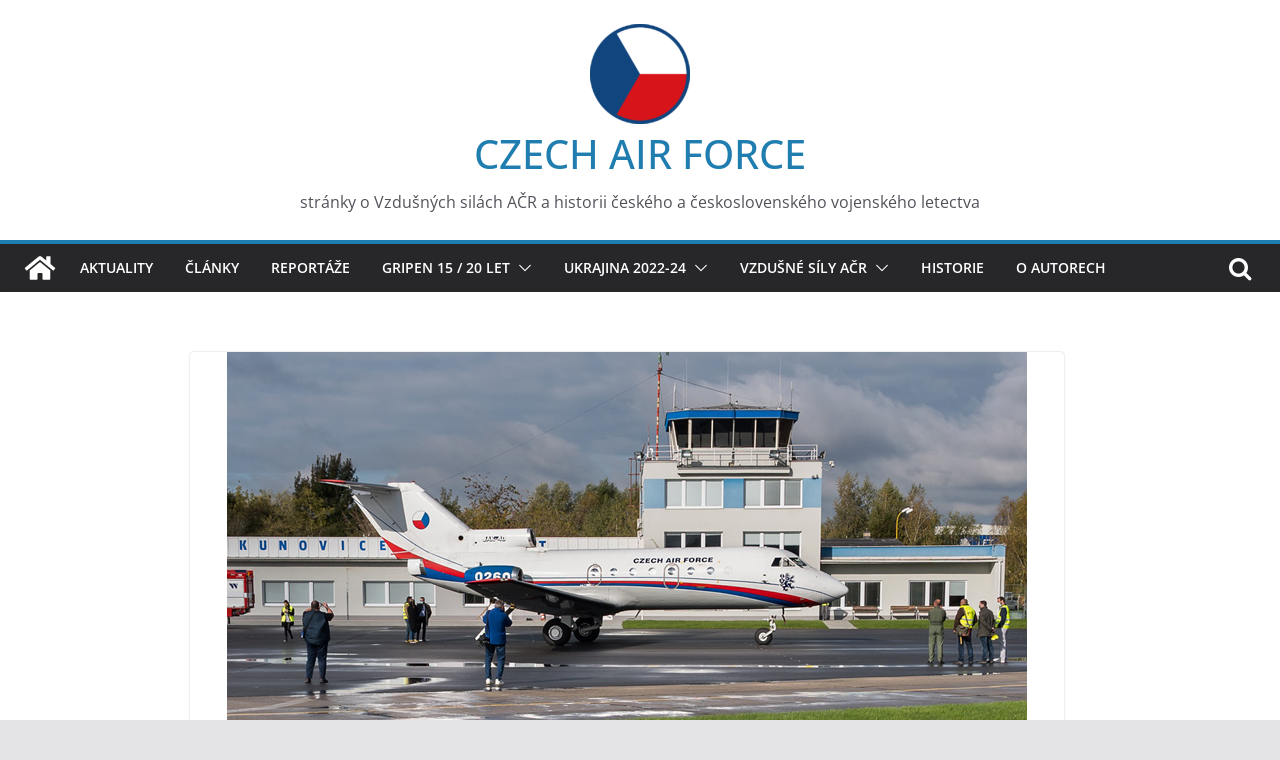

--- FILE ---
content_type: text/html; charset=UTF-8
request_url: https://czechairforce.com/news/letecke-muzeum-v-kunovicich-ziskalo-do-expozice-vladni-jak-40/
body_size: 15443
content:
		<!doctype html>
		<html lang="cs">
		
<head>

			<meta charset="UTF-8"/>
		<meta name="viewport" content="width=device-width, initial-scale=1">
		<link rel="profile" href="http://gmpg.org/xfn/11"/>
		
	<title>Letecké muzeum v Kunovicích získalo do expozice vládní Jak-40 &#8211; CZECH AIR FORCE</title>
<meta name='robots' content='max-image-preview:large' />
<link rel="alternate" title="oEmbed (JSON)" type="application/json+oembed" href="https://czechairforce.com/wp-json/oembed/1.0/embed?url=https%3A%2F%2Fczechairforce.com%2Fnews%2Fletecke-muzeum-v-kunovicich-ziskalo-do-expozice-vladni-jak-40%2F" />
<link rel="alternate" title="oEmbed (XML)" type="text/xml+oembed" href="https://czechairforce.com/wp-json/oembed/1.0/embed?url=https%3A%2F%2Fczechairforce.com%2Fnews%2Fletecke-muzeum-v-kunovicich-ziskalo-do-expozice-vladni-jak-40%2F&#038;format=xml" />
		<!-- This site uses the Google Analytics by MonsterInsights plugin v9.11.1 - Using Analytics tracking - https://www.monsterinsights.com/ -->
							<script src="//www.googletagmanager.com/gtag/js?id=G-Z3K8N5GVXG"  data-cfasync="false" data-wpfc-render="false" type="text/javascript" async></script>
			<script data-cfasync="false" data-wpfc-render="false" type="text/javascript">
				var mi_version = '9.11.1';
				var mi_track_user = true;
				var mi_no_track_reason = '';
								var MonsterInsightsDefaultLocations = {"page_location":"https:\/\/czechairforce.com\/news\/letecke-muzeum-v-kunovicich-ziskalo-do-expozice-vladni-jak-40\/"};
								if ( typeof MonsterInsightsPrivacyGuardFilter === 'function' ) {
					var MonsterInsightsLocations = (typeof MonsterInsightsExcludeQuery === 'object') ? MonsterInsightsPrivacyGuardFilter( MonsterInsightsExcludeQuery ) : MonsterInsightsPrivacyGuardFilter( MonsterInsightsDefaultLocations );
				} else {
					var MonsterInsightsLocations = (typeof MonsterInsightsExcludeQuery === 'object') ? MonsterInsightsExcludeQuery : MonsterInsightsDefaultLocations;
				}

								var disableStrs = [
										'ga-disable-G-Z3K8N5GVXG',
									];

				/* Function to detect opted out users */
				function __gtagTrackerIsOptedOut() {
					for (var index = 0; index < disableStrs.length; index++) {
						if (document.cookie.indexOf(disableStrs[index] + '=true') > -1) {
							return true;
						}
					}

					return false;
				}

				/* Disable tracking if the opt-out cookie exists. */
				if (__gtagTrackerIsOptedOut()) {
					for (var index = 0; index < disableStrs.length; index++) {
						window[disableStrs[index]] = true;
					}
				}

				/* Opt-out function */
				function __gtagTrackerOptout() {
					for (var index = 0; index < disableStrs.length; index++) {
						document.cookie = disableStrs[index] + '=true; expires=Thu, 31 Dec 2099 23:59:59 UTC; path=/';
						window[disableStrs[index]] = true;
					}
				}

				if ('undefined' === typeof gaOptout) {
					function gaOptout() {
						__gtagTrackerOptout();
					}
				}
								window.dataLayer = window.dataLayer || [];

				window.MonsterInsightsDualTracker = {
					helpers: {},
					trackers: {},
				};
				if (mi_track_user) {
					function __gtagDataLayer() {
						dataLayer.push(arguments);
					}

					function __gtagTracker(type, name, parameters) {
						if (!parameters) {
							parameters = {};
						}

						if (parameters.send_to) {
							__gtagDataLayer.apply(null, arguments);
							return;
						}

						if (type === 'event') {
														parameters.send_to = monsterinsights_frontend.v4_id;
							var hookName = name;
							if (typeof parameters['event_category'] !== 'undefined') {
								hookName = parameters['event_category'] + ':' + name;
							}

							if (typeof MonsterInsightsDualTracker.trackers[hookName] !== 'undefined') {
								MonsterInsightsDualTracker.trackers[hookName](parameters);
							} else {
								__gtagDataLayer('event', name, parameters);
							}
							
						} else {
							__gtagDataLayer.apply(null, arguments);
						}
					}

					__gtagTracker('js', new Date());
					__gtagTracker('set', {
						'developer_id.dZGIzZG': true,
											});
					if ( MonsterInsightsLocations.page_location ) {
						__gtagTracker('set', MonsterInsightsLocations);
					}
										__gtagTracker('config', 'G-Z3K8N5GVXG', {"forceSSL":"true","link_attribution":"true"} );
										window.gtag = __gtagTracker;										(function () {
						/* https://developers.google.com/analytics/devguides/collection/analyticsjs/ */
						/* ga and __gaTracker compatibility shim. */
						var noopfn = function () {
							return null;
						};
						var newtracker = function () {
							return new Tracker();
						};
						var Tracker = function () {
							return null;
						};
						var p = Tracker.prototype;
						p.get = noopfn;
						p.set = noopfn;
						p.send = function () {
							var args = Array.prototype.slice.call(arguments);
							args.unshift('send');
							__gaTracker.apply(null, args);
						};
						var __gaTracker = function () {
							var len = arguments.length;
							if (len === 0) {
								return;
							}
							var f = arguments[len - 1];
							if (typeof f !== 'object' || f === null || typeof f.hitCallback !== 'function') {
								if ('send' === arguments[0]) {
									var hitConverted, hitObject = false, action;
									if ('event' === arguments[1]) {
										if ('undefined' !== typeof arguments[3]) {
											hitObject = {
												'eventAction': arguments[3],
												'eventCategory': arguments[2],
												'eventLabel': arguments[4],
												'value': arguments[5] ? arguments[5] : 1,
											}
										}
									}
									if ('pageview' === arguments[1]) {
										if ('undefined' !== typeof arguments[2]) {
											hitObject = {
												'eventAction': 'page_view',
												'page_path': arguments[2],
											}
										}
									}
									if (typeof arguments[2] === 'object') {
										hitObject = arguments[2];
									}
									if (typeof arguments[5] === 'object') {
										Object.assign(hitObject, arguments[5]);
									}
									if ('undefined' !== typeof arguments[1].hitType) {
										hitObject = arguments[1];
										if ('pageview' === hitObject.hitType) {
											hitObject.eventAction = 'page_view';
										}
									}
									if (hitObject) {
										action = 'timing' === arguments[1].hitType ? 'timing_complete' : hitObject.eventAction;
										hitConverted = mapArgs(hitObject);
										__gtagTracker('event', action, hitConverted);
									}
								}
								return;
							}

							function mapArgs(args) {
								var arg, hit = {};
								var gaMap = {
									'eventCategory': 'event_category',
									'eventAction': 'event_action',
									'eventLabel': 'event_label',
									'eventValue': 'event_value',
									'nonInteraction': 'non_interaction',
									'timingCategory': 'event_category',
									'timingVar': 'name',
									'timingValue': 'value',
									'timingLabel': 'event_label',
									'page': 'page_path',
									'location': 'page_location',
									'title': 'page_title',
									'referrer' : 'page_referrer',
								};
								for (arg in args) {
																		if (!(!args.hasOwnProperty(arg) || !gaMap.hasOwnProperty(arg))) {
										hit[gaMap[arg]] = args[arg];
									} else {
										hit[arg] = args[arg];
									}
								}
								return hit;
							}

							try {
								f.hitCallback();
							} catch (ex) {
							}
						};
						__gaTracker.create = newtracker;
						__gaTracker.getByName = newtracker;
						__gaTracker.getAll = function () {
							return [];
						};
						__gaTracker.remove = noopfn;
						__gaTracker.loaded = true;
						window['__gaTracker'] = __gaTracker;
					})();
									} else {
										console.log("");
					(function () {
						function __gtagTracker() {
							return null;
						}

						window['__gtagTracker'] = __gtagTracker;
						window['gtag'] = __gtagTracker;
					})();
									}
			</script>
							<!-- / Google Analytics by MonsterInsights -->
		<style id='wp-img-auto-sizes-contain-inline-css' type='text/css'>
img:is([sizes=auto i],[sizes^="auto," i]){contain-intrinsic-size:3000px 1500px}
/*# sourceURL=wp-img-auto-sizes-contain-inline-css */
</style>
<style id='wp-block-library-inline-css' type='text/css'>
:root{--wp-block-synced-color:#7a00df;--wp-block-synced-color--rgb:122,0,223;--wp-bound-block-color:var(--wp-block-synced-color);--wp-editor-canvas-background:#ddd;--wp-admin-theme-color:#007cba;--wp-admin-theme-color--rgb:0,124,186;--wp-admin-theme-color-darker-10:#006ba1;--wp-admin-theme-color-darker-10--rgb:0,107,160.5;--wp-admin-theme-color-darker-20:#005a87;--wp-admin-theme-color-darker-20--rgb:0,90,135;--wp-admin-border-width-focus:2px}@media (min-resolution:192dpi){:root{--wp-admin-border-width-focus:1.5px}}.wp-element-button{cursor:pointer}:root .has-very-light-gray-background-color{background-color:#eee}:root .has-very-dark-gray-background-color{background-color:#313131}:root .has-very-light-gray-color{color:#eee}:root .has-very-dark-gray-color{color:#313131}:root .has-vivid-green-cyan-to-vivid-cyan-blue-gradient-background{background:linear-gradient(135deg,#00d084,#0693e3)}:root .has-purple-crush-gradient-background{background:linear-gradient(135deg,#34e2e4,#4721fb 50%,#ab1dfe)}:root .has-hazy-dawn-gradient-background{background:linear-gradient(135deg,#faaca8,#dad0ec)}:root .has-subdued-olive-gradient-background{background:linear-gradient(135deg,#fafae1,#67a671)}:root .has-atomic-cream-gradient-background{background:linear-gradient(135deg,#fdd79a,#004a59)}:root .has-nightshade-gradient-background{background:linear-gradient(135deg,#330968,#31cdcf)}:root .has-midnight-gradient-background{background:linear-gradient(135deg,#020381,#2874fc)}:root{--wp--preset--font-size--normal:16px;--wp--preset--font-size--huge:42px}.has-regular-font-size{font-size:1em}.has-larger-font-size{font-size:2.625em}.has-normal-font-size{font-size:var(--wp--preset--font-size--normal)}.has-huge-font-size{font-size:var(--wp--preset--font-size--huge)}.has-text-align-center{text-align:center}.has-text-align-left{text-align:left}.has-text-align-right{text-align:right}.has-fit-text{white-space:nowrap!important}#end-resizable-editor-section{display:none}.aligncenter{clear:both}.items-justified-left{justify-content:flex-start}.items-justified-center{justify-content:center}.items-justified-right{justify-content:flex-end}.items-justified-space-between{justify-content:space-between}.screen-reader-text{border:0;clip-path:inset(50%);height:1px;margin:-1px;overflow:hidden;padding:0;position:absolute;width:1px;word-wrap:normal!important}.screen-reader-text:focus{background-color:#ddd;clip-path:none;color:#444;display:block;font-size:1em;height:auto;left:5px;line-height:normal;padding:15px 23px 14px;text-decoration:none;top:5px;width:auto;z-index:100000}html :where(.has-border-color){border-style:solid}html :where([style*=border-top-color]){border-top-style:solid}html :where([style*=border-right-color]){border-right-style:solid}html :where([style*=border-bottom-color]){border-bottom-style:solid}html :where([style*=border-left-color]){border-left-style:solid}html :where([style*=border-width]){border-style:solid}html :where([style*=border-top-width]){border-top-style:solid}html :where([style*=border-right-width]){border-right-style:solid}html :where([style*=border-bottom-width]){border-bottom-style:solid}html :where([style*=border-left-width]){border-left-style:solid}html :where(img[class*=wp-image-]){height:auto;max-width:100%}:where(figure){margin:0 0 1em}html :where(.is-position-sticky){--wp-admin--admin-bar--position-offset:var(--wp-admin--admin-bar--height,0px)}@media screen and (max-width:600px){html :where(.is-position-sticky){--wp-admin--admin-bar--position-offset:0px}}

/*# sourceURL=wp-block-library-inline-css */
</style><style id='global-styles-inline-css' type='text/css'>
:root{--wp--preset--aspect-ratio--square: 1;--wp--preset--aspect-ratio--4-3: 4/3;--wp--preset--aspect-ratio--3-4: 3/4;--wp--preset--aspect-ratio--3-2: 3/2;--wp--preset--aspect-ratio--2-3: 2/3;--wp--preset--aspect-ratio--16-9: 16/9;--wp--preset--aspect-ratio--9-16: 9/16;--wp--preset--color--black: #000000;--wp--preset--color--cyan-bluish-gray: #abb8c3;--wp--preset--color--white: #ffffff;--wp--preset--color--pale-pink: #f78da7;--wp--preset--color--vivid-red: #cf2e2e;--wp--preset--color--luminous-vivid-orange: #ff6900;--wp--preset--color--luminous-vivid-amber: #fcb900;--wp--preset--color--light-green-cyan: #7bdcb5;--wp--preset--color--vivid-green-cyan: #00d084;--wp--preset--color--pale-cyan-blue: #8ed1fc;--wp--preset--color--vivid-cyan-blue: #0693e3;--wp--preset--color--vivid-purple: #9b51e0;--wp--preset--gradient--vivid-cyan-blue-to-vivid-purple: linear-gradient(135deg,rgb(6,147,227) 0%,rgb(155,81,224) 100%);--wp--preset--gradient--light-green-cyan-to-vivid-green-cyan: linear-gradient(135deg,rgb(122,220,180) 0%,rgb(0,208,130) 100%);--wp--preset--gradient--luminous-vivid-amber-to-luminous-vivid-orange: linear-gradient(135deg,rgb(252,185,0) 0%,rgb(255,105,0) 100%);--wp--preset--gradient--luminous-vivid-orange-to-vivid-red: linear-gradient(135deg,rgb(255,105,0) 0%,rgb(207,46,46) 100%);--wp--preset--gradient--very-light-gray-to-cyan-bluish-gray: linear-gradient(135deg,rgb(238,238,238) 0%,rgb(169,184,195) 100%);--wp--preset--gradient--cool-to-warm-spectrum: linear-gradient(135deg,rgb(74,234,220) 0%,rgb(151,120,209) 20%,rgb(207,42,186) 40%,rgb(238,44,130) 60%,rgb(251,105,98) 80%,rgb(254,248,76) 100%);--wp--preset--gradient--blush-light-purple: linear-gradient(135deg,rgb(255,206,236) 0%,rgb(152,150,240) 100%);--wp--preset--gradient--blush-bordeaux: linear-gradient(135deg,rgb(254,205,165) 0%,rgb(254,45,45) 50%,rgb(107,0,62) 100%);--wp--preset--gradient--luminous-dusk: linear-gradient(135deg,rgb(255,203,112) 0%,rgb(199,81,192) 50%,rgb(65,88,208) 100%);--wp--preset--gradient--pale-ocean: linear-gradient(135deg,rgb(255,245,203) 0%,rgb(182,227,212) 50%,rgb(51,167,181) 100%);--wp--preset--gradient--electric-grass: linear-gradient(135deg,rgb(202,248,128) 0%,rgb(113,206,126) 100%);--wp--preset--gradient--midnight: linear-gradient(135deg,rgb(2,3,129) 0%,rgb(40,116,252) 100%);--wp--preset--font-size--small: 13px;--wp--preset--font-size--medium: 20px;--wp--preset--font-size--large: 36px;--wp--preset--font-size--x-large: 42px;--wp--preset--spacing--20: 0.44rem;--wp--preset--spacing--30: 0.67rem;--wp--preset--spacing--40: 1rem;--wp--preset--spacing--50: 1.5rem;--wp--preset--spacing--60: 2.25rem;--wp--preset--spacing--70: 3.38rem;--wp--preset--spacing--80: 5.06rem;--wp--preset--shadow--natural: 6px 6px 9px rgba(0, 0, 0, 0.2);--wp--preset--shadow--deep: 12px 12px 50px rgba(0, 0, 0, 0.4);--wp--preset--shadow--sharp: 6px 6px 0px rgba(0, 0, 0, 0.2);--wp--preset--shadow--outlined: 6px 6px 0px -3px rgb(255, 255, 255), 6px 6px rgb(0, 0, 0);--wp--preset--shadow--crisp: 6px 6px 0px rgb(0, 0, 0);}:where(body) { margin: 0; }.wp-site-blocks > .alignleft { float: left; margin-right: 2em; }.wp-site-blocks > .alignright { float: right; margin-left: 2em; }.wp-site-blocks > .aligncenter { justify-content: center; margin-left: auto; margin-right: auto; }:where(.wp-site-blocks) > * { margin-block-start: 24px; margin-block-end: 0; }:where(.wp-site-blocks) > :first-child { margin-block-start: 0; }:where(.wp-site-blocks) > :last-child { margin-block-end: 0; }:root { --wp--style--block-gap: 24px; }:root :where(.is-layout-flow) > :first-child{margin-block-start: 0;}:root :where(.is-layout-flow) > :last-child{margin-block-end: 0;}:root :where(.is-layout-flow) > *{margin-block-start: 24px;margin-block-end: 0;}:root :where(.is-layout-constrained) > :first-child{margin-block-start: 0;}:root :where(.is-layout-constrained) > :last-child{margin-block-end: 0;}:root :where(.is-layout-constrained) > *{margin-block-start: 24px;margin-block-end: 0;}:root :where(.is-layout-flex){gap: 24px;}:root :where(.is-layout-grid){gap: 24px;}.is-layout-flow > .alignleft{float: left;margin-inline-start: 0;margin-inline-end: 2em;}.is-layout-flow > .alignright{float: right;margin-inline-start: 2em;margin-inline-end: 0;}.is-layout-flow > .aligncenter{margin-left: auto !important;margin-right: auto !important;}.is-layout-constrained > .alignleft{float: left;margin-inline-start: 0;margin-inline-end: 2em;}.is-layout-constrained > .alignright{float: right;margin-inline-start: 2em;margin-inline-end: 0;}.is-layout-constrained > .aligncenter{margin-left: auto !important;margin-right: auto !important;}.is-layout-constrained > :where(:not(.alignleft):not(.alignright):not(.alignfull)){margin-left: auto !important;margin-right: auto !important;}body .is-layout-flex{display: flex;}.is-layout-flex{flex-wrap: wrap;align-items: center;}.is-layout-flex > :is(*, div){margin: 0;}body .is-layout-grid{display: grid;}.is-layout-grid > :is(*, div){margin: 0;}body{padding-top: 0px;padding-right: 0px;padding-bottom: 0px;padding-left: 0px;}a:where(:not(.wp-element-button)){text-decoration: underline;}:root :where(.wp-element-button, .wp-block-button__link){background-color: #32373c;border-width: 0;color: #fff;font-family: inherit;font-size: inherit;font-style: inherit;font-weight: inherit;letter-spacing: inherit;line-height: inherit;padding-top: calc(0.667em + 2px);padding-right: calc(1.333em + 2px);padding-bottom: calc(0.667em + 2px);padding-left: calc(1.333em + 2px);text-decoration: none;text-transform: inherit;}.has-black-color{color: var(--wp--preset--color--black) !important;}.has-cyan-bluish-gray-color{color: var(--wp--preset--color--cyan-bluish-gray) !important;}.has-white-color{color: var(--wp--preset--color--white) !important;}.has-pale-pink-color{color: var(--wp--preset--color--pale-pink) !important;}.has-vivid-red-color{color: var(--wp--preset--color--vivid-red) !important;}.has-luminous-vivid-orange-color{color: var(--wp--preset--color--luminous-vivid-orange) !important;}.has-luminous-vivid-amber-color{color: var(--wp--preset--color--luminous-vivid-amber) !important;}.has-light-green-cyan-color{color: var(--wp--preset--color--light-green-cyan) !important;}.has-vivid-green-cyan-color{color: var(--wp--preset--color--vivid-green-cyan) !important;}.has-pale-cyan-blue-color{color: var(--wp--preset--color--pale-cyan-blue) !important;}.has-vivid-cyan-blue-color{color: var(--wp--preset--color--vivid-cyan-blue) !important;}.has-vivid-purple-color{color: var(--wp--preset--color--vivid-purple) !important;}.has-black-background-color{background-color: var(--wp--preset--color--black) !important;}.has-cyan-bluish-gray-background-color{background-color: var(--wp--preset--color--cyan-bluish-gray) !important;}.has-white-background-color{background-color: var(--wp--preset--color--white) !important;}.has-pale-pink-background-color{background-color: var(--wp--preset--color--pale-pink) !important;}.has-vivid-red-background-color{background-color: var(--wp--preset--color--vivid-red) !important;}.has-luminous-vivid-orange-background-color{background-color: var(--wp--preset--color--luminous-vivid-orange) !important;}.has-luminous-vivid-amber-background-color{background-color: var(--wp--preset--color--luminous-vivid-amber) !important;}.has-light-green-cyan-background-color{background-color: var(--wp--preset--color--light-green-cyan) !important;}.has-vivid-green-cyan-background-color{background-color: var(--wp--preset--color--vivid-green-cyan) !important;}.has-pale-cyan-blue-background-color{background-color: var(--wp--preset--color--pale-cyan-blue) !important;}.has-vivid-cyan-blue-background-color{background-color: var(--wp--preset--color--vivid-cyan-blue) !important;}.has-vivid-purple-background-color{background-color: var(--wp--preset--color--vivid-purple) !important;}.has-black-border-color{border-color: var(--wp--preset--color--black) !important;}.has-cyan-bluish-gray-border-color{border-color: var(--wp--preset--color--cyan-bluish-gray) !important;}.has-white-border-color{border-color: var(--wp--preset--color--white) !important;}.has-pale-pink-border-color{border-color: var(--wp--preset--color--pale-pink) !important;}.has-vivid-red-border-color{border-color: var(--wp--preset--color--vivid-red) !important;}.has-luminous-vivid-orange-border-color{border-color: var(--wp--preset--color--luminous-vivid-orange) !important;}.has-luminous-vivid-amber-border-color{border-color: var(--wp--preset--color--luminous-vivid-amber) !important;}.has-light-green-cyan-border-color{border-color: var(--wp--preset--color--light-green-cyan) !important;}.has-vivid-green-cyan-border-color{border-color: var(--wp--preset--color--vivid-green-cyan) !important;}.has-pale-cyan-blue-border-color{border-color: var(--wp--preset--color--pale-cyan-blue) !important;}.has-vivid-cyan-blue-border-color{border-color: var(--wp--preset--color--vivid-cyan-blue) !important;}.has-vivid-purple-border-color{border-color: var(--wp--preset--color--vivid-purple) !important;}.has-vivid-cyan-blue-to-vivid-purple-gradient-background{background: var(--wp--preset--gradient--vivid-cyan-blue-to-vivid-purple) !important;}.has-light-green-cyan-to-vivid-green-cyan-gradient-background{background: var(--wp--preset--gradient--light-green-cyan-to-vivid-green-cyan) !important;}.has-luminous-vivid-amber-to-luminous-vivid-orange-gradient-background{background: var(--wp--preset--gradient--luminous-vivid-amber-to-luminous-vivid-orange) !important;}.has-luminous-vivid-orange-to-vivid-red-gradient-background{background: var(--wp--preset--gradient--luminous-vivid-orange-to-vivid-red) !important;}.has-very-light-gray-to-cyan-bluish-gray-gradient-background{background: var(--wp--preset--gradient--very-light-gray-to-cyan-bluish-gray) !important;}.has-cool-to-warm-spectrum-gradient-background{background: var(--wp--preset--gradient--cool-to-warm-spectrum) !important;}.has-blush-light-purple-gradient-background{background: var(--wp--preset--gradient--blush-light-purple) !important;}.has-blush-bordeaux-gradient-background{background: var(--wp--preset--gradient--blush-bordeaux) !important;}.has-luminous-dusk-gradient-background{background: var(--wp--preset--gradient--luminous-dusk) !important;}.has-pale-ocean-gradient-background{background: var(--wp--preset--gradient--pale-ocean) !important;}.has-electric-grass-gradient-background{background: var(--wp--preset--gradient--electric-grass) !important;}.has-midnight-gradient-background{background: var(--wp--preset--gradient--midnight) !important;}.has-small-font-size{font-size: var(--wp--preset--font-size--small) !important;}.has-medium-font-size{font-size: var(--wp--preset--font-size--medium) !important;}.has-large-font-size{font-size: var(--wp--preset--font-size--large) !important;}.has-x-large-font-size{font-size: var(--wp--preset--font-size--x-large) !important;}
/*# sourceURL=global-styles-inline-css */
</style>

<link rel='stylesheet' id='colormag_style-css' href='https://czechairforce.com/wp-content/themes/colormag-pro/style.css?ver=4.0.9' type='text/css' media='all' />
<style id='colormag_style-inline-css' type='text/css'>
.inner-wrap, .cm-container{max-width:1250px;}.cm-site-title{font-size:40px;}.cm-header .cm-menu-toggle svg,
			.cm-header .cm-menu-toggle svg{fill:#fff;}.cm-post-date a,
			.human-diff-time .human-diff-time-display,
			.cm-total-views,
			.cm-author a,
			cm-post-views,
			.total-views,
			.cm-edit-link a,
			.cm-comments-link a,
			.cm-reading-time,
			.dark-skin .cm-post-date a,
			.dark-skin .cm-author a,
			.dark-skin .cm-comments-link a,
			.dark-skin .cm-posts .post .cm-post-content .cm-below-entry-meta .cm-post-views span,
			.cm-footer-cols .cm-reading-time{color:#71717A;}body{background-color:;}body,
			button,
			input,
			select,
			textarea,
			blockquote p,
			.entry-meta,
			.cm-entry-button,
			dl,
			.previous a,
			.next a,
			.nav-previous a,
			.nav-next a,
			#respond h3#reply-title #cancel-comment-reply-link,
			#respond form input[type="text"],
			#respond form textarea,
			.cm-secondary .widget,
			.cm-error-404 .widget,
			.cm-entry-summary p{font-family:Open Sans;font-size:14px;}.cm-below-entry-meta .comments, .elementor .elementor-widget-wrap .tg-module-wrapper .tg-module-meta .tg-module-comments{display:none}body{--color--gray:#71717A;}
/*# sourceURL=colormag_style-inline-css */
</style>
<link rel='stylesheet' id='colormag-fontawesome-css' href='https://czechairforce.com/wp-content/themes/colormag-pro/assets/library/fontawesome/css/font-awesome.min.css?ver=4.0.9' type='text/css' media='all' />
<link rel='stylesheet' id='tablepress-default-css' href='https://czechairforce.com/wp-content/plugins/tablepress/css/build/default.css?ver=3.2.6' type='text/css' media='all' />
<script type="text/javascript" src="https://czechairforce.com/wp-content/plugins/google-analytics-for-wordpress/assets/js/frontend-gtag.min.js?ver=9.11.1" id="monsterinsights-frontend-script-js" async="async" data-wp-strategy="async"></script>
<script data-cfasync="false" data-wpfc-render="false" type="text/javascript" id='monsterinsights-frontend-script-js-extra'>/* <![CDATA[ */
var monsterinsights_frontend = {"js_events_tracking":"true","download_extensions":"doc,pdf,ppt,zip,xls,docx,pptx,xlsx","inbound_paths":"[{\"path\":\"\\\/go\\\/\",\"label\":\"affiliate\"},{\"path\":\"\\\/recommend\\\/\",\"label\":\"affiliate\"}]","home_url":"https:\/\/czechairforce.com","hash_tracking":"false","v4_id":"G-Z3K8N5GVXG"};/* ]]> */
</script>
<script type="text/javascript" src="https://czechairforce.com/wp-includes/js/jquery/jquery.min.js?ver=3.7.1" id="jquery-core-js"></script>
<script type="text/javascript" src="https://czechairforce.com/wp-includes/js/jquery/jquery-migrate.min.js?ver=3.4.1" id="jquery-migrate-js"></script>
<link rel="https://api.w.org/" href="https://czechairforce.com/wp-json/" /><link rel="alternate" title="JSON" type="application/json" href="https://czechairforce.com/wp-json/wp/v2/posts/4001" /><meta name="generator" content="WordPress 6.9" />
<link rel="canonical" href="https://czechairforce.com/news/letecke-muzeum-v-kunovicich-ziskalo-do-expozice-vladni-jak-40/" />
<link rel='shortlink' href='https://czechairforce.com/?p=4001' />
<link rel="icon" href="https://czechairforce.com/wp-content/uploads/2017/11/cropped-favicon-32x32.png" sizes="32x32" />
<link rel="icon" href="https://czechairforce.com/wp-content/uploads/2017/11/cropped-favicon-192x192.png" sizes="192x192" />
<link rel="apple-touch-icon" href="https://czechairforce.com/wp-content/uploads/2017/11/cropped-favicon-180x180.png" />
<meta name="msapplication-TileImage" content="https://czechairforce.com/wp-content/uploads/2017/11/cropped-favicon-270x270.png" />

</head>

<body class="wp-singular post-template-default single single-post postid-4001 single-format-standard wp-custom-logo wp-embed-responsive wp-theme-colormag-pro cm-header-layout-1 adv-style-1 no-sidebar wide header_display_type_two">




		<div id="page" class="hfeed site">
				<a class="skip-link screen-reader-text" href="#main">Skip to content</a>
		

			<header id="cm-masthead" class="cm-header cm-layout-1 cm-layout-1-style-1 cm-full-width">
		
		
				<div class="cm-main-header">
		
		
	<div id="cm-header-1" class="cm-header-1">
		<div class="cm-container">
			<div class="cm-row">

				<div class="cm-header-col-1">
										<div id="cm-site-branding" class="cm-site-branding">
		<a href="https://czechairforce.com/" class="custom-logo-link" rel="home"><img width="100" height="100" src="https://czechairforce.com/wp-content/uploads/2017/11/logo-e1510440668510.png" class="custom-logo" alt="CZECH AIR FORCE" decoding="async" srcset="" /></a>					</div><!-- #cm-site-branding -->
	
	<div id="cm-site-info" class="">
								<h3 class="cm-site-title">
							<a href="https://czechairforce.com/" title="CZECH AIR FORCE" rel="home">CZECH AIR FORCE</a>
						</h3>
						
											<p class="cm-site-description">
							stránky o Vzdušných silách AČR a historii českého a československého vojenského letectva						</p><!-- .cm-site-description -->
											</div><!-- #cm-site-info -->
					</div><!-- .cm-header-col-1 -->

				<div class="cm-header-col-2">
								</div><!-- .cm-header-col-2 -->

		</div>
	</div>
</div>
					<div id="cm-header-2" class="cm-header-2">
	<nav id="cm-primary-nav" class="cm-primary-nav">
		<div class="cm-container">
			<div class="cm-row">
				
				<div class="cm-home-icon">
					<a href="https://czechairforce.com/"
					   title="CZECH AIR FORCE"
					>
					<svg class="cm-icon cm-icon--home" xmlns="http://www.w3.org/2000/svg" viewBox="0 0 28 22"><path d="M13.6465 6.01133L5.11148 13.0409V20.6278C5.11148 20.8242 5.18952 21.0126 5.32842 21.1515C5.46733 21.2904 5.65572 21.3685 5.85217 21.3685L11.0397 21.3551C11.2355 21.3541 11.423 21.2756 11.5611 21.1368C11.6992 20.998 11.7767 20.8102 11.7767 20.6144V16.1837C11.7767 15.9873 11.8547 15.7989 11.9937 15.66C12.1326 15.521 12.321 15.443 12.5174 15.443H15.4801C15.6766 15.443 15.865 15.521 16.0039 15.66C16.1428 15.7989 16.2208 15.9873 16.2208 16.1837V20.6111C16.2205 20.7086 16.2394 20.8052 16.2765 20.8953C16.3136 20.9854 16.3681 21.0673 16.4369 21.1364C16.5057 21.2054 16.5875 21.2602 16.6775 21.2975C16.7675 21.3349 16.864 21.3541 16.9615 21.3541L22.1472 21.3685C22.3436 21.3685 22.532 21.2904 22.6709 21.1515C22.8099 21.0126 22.8879 20.8242 22.8879 20.6278V13.0358L14.3548 6.01133C14.2544 5.93047 14.1295 5.88637 14.0006 5.88637C13.8718 5.88637 13.7468 5.93047 13.6465 6.01133ZM27.1283 10.7892L23.2582 7.59917V1.18717C23.2582 1.03983 23.1997 0.898538 23.0955 0.794359C22.9913 0.69018 22.8501 0.631653 22.7027 0.631653H20.1103C19.963 0.631653 19.8217 0.69018 19.7175 0.794359C19.6133 0.898538 19.5548 1.03983 19.5548 1.18717V4.54848L15.4102 1.13856C15.0125 0.811259 14.5134 0.632307 13.9983 0.632307C13.4832 0.632307 12.9841 0.811259 12.5864 1.13856L0.868291 10.7892C0.81204 10.8357 0.765501 10.8928 0.731333 10.9573C0.697165 11.0218 0.676038 11.0924 0.66916 11.165C0.662282 11.2377 0.669786 11.311 0.691245 11.3807C0.712704 11.4505 0.747696 11.5153 0.794223 11.5715L1.97469 13.0066C2.02109 13.063 2.07816 13.1098 2.14264 13.1441C2.20711 13.1784 2.27773 13.1997 2.35044 13.2067C2.42315 13.2137 2.49653 13.2063 2.56638 13.1849C2.63623 13.1636 2.70118 13.1286 2.7575 13.0821L13.6465 4.11333C13.7468 4.03247 13.8718 3.98837 14.0006 3.98837C14.1295 3.98837 14.2544 4.03247 14.3548 4.11333L25.2442 13.0821C25.3004 13.1286 25.3653 13.1636 25.435 13.1851C25.5048 13.2065 25.5781 13.214 25.6507 13.2071C25.7234 13.2003 25.794 13.1791 25.8584 13.145C25.9229 13.1108 25.98 13.0643 26.0265 13.008L27.207 11.5729C27.2535 11.5164 27.2883 11.4512 27.3095 11.3812C27.3307 11.3111 27.3379 11.2375 27.3306 11.1647C27.3233 11.0919 27.3016 11.0212 27.2669 10.9568C27.2322 10.8923 27.1851 10.8354 27.1283 10.7892Z" /></svg>
					</a>
				</div>
				
											<div class="cm-header-actions">
													<div class="cm-top-search">
						<i class="fa fa-search search-top"></i>
						<div class="search-form-top">
									
<form action="https://czechairforce.com/" class="search-form searchform clearfix" method="get" role="search">

	<div class="search-wrap">
		<input type="search"
			   class="s field"
			   name="s"
			   value=""
			   placeholder="Hledat"
		/>

		<button class="search-icon" type="submit"></button>
	</div>

</form><!-- .searchform -->
						</div>
					</div>
									</div>
							
					<p class="cm-menu-toggle" aria-expanded="false">
						<svg class="cm-icon cm-icon--bars" xmlns="http://www.w3.org/2000/svg" viewBox="0 0 24 24"><path d="M21 19H3a1 1 0 0 1 0-2h18a1 1 0 0 1 0 2Zm0-6H3a1 1 0 0 1 0-2h18a1 1 0 0 1 0 2Zm0-6H3a1 1 0 0 1 0-2h18a1 1 0 0 1 0 2Z"></path></svg>						<svg class="cm-icon cm-icon--x-mark" xmlns="http://www.w3.org/2000/svg" viewBox="0 0 24 24"><path d="m13.4 12 8.3-8.3c.4-.4.4-1 0-1.4s-1-.4-1.4 0L12 10.6 3.7 2.3c-.4-.4-1-.4-1.4 0s-.4 1 0 1.4l8.3 8.3-8.3 8.3c-.4.4-.4 1 0 1.4.2.2.4.3.7.3s.5-.1.7-.3l8.3-8.3 8.3 8.3c.2.2.5.3.7.3s.5-.1.7-.3c.4-.4.4-1 0-1.4L13.4 12z"></path></svg>					</p>
						<div class="cm-menu-primary-container"><ul id="menu-hlavni-menu" class="menu"><li id="menu-item-63" class="menu-item menu-item-type-custom menu-item-object-custom menu-item-63"><a href="http://czechairforce.com/category/news/">Aktuality</a></li>
<li id="menu-item-69" class="menu-item menu-item-type-custom menu-item-object-custom menu-item-69"><a href="http://czechairforce.com/category/article">Články</a></li>
<li id="menu-item-70" class="menu-item menu-item-type-custom menu-item-object-custom menu-item-70"><a href="http://czechairforce.com/category/reports">Reportáže</a></li>
<li id="menu-item-3410" class="menu-item menu-item-type-custom menu-item-object-custom menu-item-has-children menu-item-3410"><a>Gripen 15 / 20 let</a><span role="button" tabindex="0" class="cm-submenu-toggle" onkeypress=""><svg class="cm-icon" xmlns="http://www.w3.org/2000/svg" xml:space="preserve" viewBox="0 0 24 24"><path d="M12 17.5c-.3 0-.5-.1-.7-.3l-9-9c-.4-.4-.4-1 0-1.4s1-.4 1.4 0l8.3 8.3 8.3-8.3c.4-.4 1-.4 1.4 0s.4 1 0 1.4l-9 9c-.2.2-.4.3-.7.3z"/></svg></span>
<ul class="sub-menu">
	<li id="menu-item-3580" class="menu-item menu-item-type-post_type menu-item-object-post menu-item-3580"><a href="https://czechairforce.com/news/jas-39-gripen-15-let-uspesne-sluzby-ve-vzdusnych-silach-acr-1-dil/">Gripen 15 years &#8211; 1st Part &#8211; history</a></li>
	<li id="menu-item-3556" class="menu-item menu-item-type-post_type menu-item-object-post menu-item-3556"><a href="https://czechairforce.com/news/jas-39-gripen-15-let-uspesne-sluzby-ve-vzdusnych-silach-acr-2-dil/">Gripen 15 years &#8211; 2nd Part &#8211; 2005-2009 years</a></li>
	<li id="menu-item-3727" class="menu-item menu-item-type-post_type menu-item-object-post menu-item-3727"><a href="https://czechairforce.com/news/jas-39-gripen-15-let-uspesne-sluzby-ve-vzdusnych-silach-acr-3-dil/">Gripen 15 years &#8211; 3rd Part &#8211; 2010-2014 years</a></li>
	<li id="menu-item-4027" class="menu-item menu-item-type-post_type menu-item-object-post menu-item-4027"><a href="https://czechairforce.com/news/jas-39-gripen-15-let-uspesne-sluzby-ve-vzdusnych-silach-acr-4-dil/">Gripen 15 years &#8211; 4th Part &#8211; 2015-2020 years</a></li>
	<li id="menu-item-11239" class="menu-item menu-item-type-post_type menu-item-object-post menu-item-11239"><a href="https://czechairforce.com/news/jas-39-gripen-20-let-ochrancem-nejen-ceskeho-nebe-1-dil/">Gripen – 20 let ochráncem (nejen) českého nebe 1. díl</a></li>
	<li id="menu-item-11338" class="menu-item menu-item-type-post_type menu-item-object-post menu-item-11338"><a href="https://czechairforce.com/news/jas-39-gripen-20-let-ochrancem-nejen-ceskeho-nebe-2-dil/">Gripen – 20 let ochráncem (nejen) českého nebe 2. díl &#8211; rok 2021</a></li>
	<li id="menu-item-11420" class="menu-item menu-item-type-post_type menu-item-object-post menu-item-11420"><a href="https://czechairforce.com/news/jas-39-gripen-20-let-ochrancem-nejen-ceskeho-nebe-3-dil/">Gripen – 20 let ochráncem (nejen) českého nebe 3. díl &#8211; rok 2022</a></li>
</ul>
</li>
<li id="menu-item-6067" class="menu-item menu-item-type-custom menu-item-object-custom menu-item-has-children menu-item-6067"><a>Ukrajina 2022-24</a><span role="button" tabindex="0" class="cm-submenu-toggle" onkeypress=""><svg class="cm-icon" xmlns="http://www.w3.org/2000/svg" xml:space="preserve" viewBox="0 0 24 24"><path d="M12 17.5c-.3 0-.5-.1-.7-.3l-9-9c-.4-.4-.4-1 0-1.4s1-.4 1.4 0l8.3 8.3 8.3-8.3c.4-.4 1-.4 1.4 0s.4 1 0 1.4l-9 9c-.2.2-.4.3-.7.3z"/></svg></span>
<ul class="sub-menu">
	<li id="menu-item-6068" class="menu-item menu-item-type-post_type menu-item-object-post menu-item-6068"><a href="https://czechairforce.com/news/letecka-valka-nad-ukrajinou-aneb-s-trojzubcem-proti-medvedovi-1-cast-drsne-probuzeni/">Letecká válka nad Ukrajinou &#8211; 1. část / Drsné probuzení</a></li>
	<li id="menu-item-6579" class="menu-item menu-item-type-post_type menu-item-object-post menu-item-6579"><a href="https://czechairforce.com/news/letecka-valka-nad-ukrajinou-aneb-s-trojzubcem-proti-medvedovi-2-dil/">Letecká válka nad Ukrajinou &#8211; 2. část / Příliš vzdálené letiště</a></li>
	<li id="menu-item-7347" class="menu-item menu-item-type-post_type menu-item-object-post menu-item-7347"><a href="https://czechairforce.com/news/letecka-valka-nad-ukrajinou-aneb-s-trojzubcem-proti-medvedovi-3-dil/">Letecká válka nad Ukrajinou &#8211; 3. část / Duch Kyjeva</a></li>
	<li id="menu-item-7698" class="menu-item menu-item-type-post_type menu-item-object-post menu-item-7698"><a href="https://czechairforce.com/news/letecka-valka-nad-ukrajinou-aneb-s-trojzubcem-proti-medvedovi-4-dil/">Letecká válka nad Ukrajinou &#8211; 4. část / Žhavé nebe Ukrajiny</a></li>
	<li id="menu-item-8010" class="menu-item menu-item-type-post_type menu-item-object-post menu-item-8010"><a href="https://czechairforce.com/news/letecka-valka-nad-ukrajinou-aneb-s-trojzubcem-proti-medvedovi-5-dil/">Letecká válka nad Ukrajinou &#8211; 5. část / Havrani s trojzubcem</a></li>
	<li id="menu-item-9576" class="menu-item menu-item-type-post_type menu-item-object-post menu-item-has-children menu-item-9576"><a href="https://czechairforce.com/news/letecka-valka-nad-ukrajinou-aneb-s-trojzubcem-proti-medvedovi-6dil-1cast/">Letecká válka nad Ukrajinou &#8211; 6. část / Cíl Azovstal</a><span role="button" tabindex="0" class="cm-submenu-toggle" onkeypress=""><svg class="cm-icon" xmlns="http://www.w3.org/2000/svg" xml:space="preserve" viewBox="0 0 24 24"><path d="M12 17.5c-.3 0-.5-.1-.7-.3l-9-9c-.4-.4-.4-1 0-1.4s1-.4 1.4 0l8.3 8.3 8.3-8.3c.4-.4 1-.4 1.4 0s.4 1 0 1.4l-9 9c-.2.2-.4.3-.7.3z"/></svg></span>
	<ul class="sub-menu">
		<li id="menu-item-9643" class="menu-item menu-item-type-post_type menu-item-object-post menu-item-9643"><a href="https://czechairforce.com/news/letecka-valka-nad-ukrajinou-aneb-s-trojzubcem-proti-medvedovi-6-dil-2-cast/">Letecká válka nad Ukrajinou &#8211; 6. část / Cíl Azovstal &#8211; dokončení</a></li>
	</ul>
</li>
	<li id="menu-item-10431" class="menu-item menu-item-type-post_type menu-item-object-post menu-item-has-children menu-item-10431"><a href="https://czechairforce.com/news/letecka-valka-nad-ukrajinou-aneb-s-trojzubcem-proti-medvedovi-7-cast-1-dil/">Letecká válka nad Ukrajinou &#8211; 7. část / Dracarys 1. díl</a><span role="button" tabindex="0" class="cm-submenu-toggle" onkeypress=""><svg class="cm-icon" xmlns="http://www.w3.org/2000/svg" xml:space="preserve" viewBox="0 0 24 24"><path d="M12 17.5c-.3 0-.5-.1-.7-.3l-9-9c-.4-.4-.4-1 0-1.4s1-.4 1.4 0l8.3 8.3 8.3-8.3c.4-.4 1-.4 1.4 0s.4 1 0 1.4l-9 9c-.2.2-.4.3-.7.3z"/></svg></span>
	<ul class="sub-menu">
		<li id="menu-item-10505" class="menu-item menu-item-type-post_type menu-item-object-post menu-item-10505"><a href="https://czechairforce.com/news/letecka-valka-nad-ukrajinou-aneb-s-trojzubcem-proti-medvedovi-7-cast-2-dil/">Letecká válka nad Ukrajinou &#8211; 7. část / Dracarys 2. díl</a></li>
		<li id="menu-item-10618" class="menu-item menu-item-type-post_type menu-item-object-post menu-item-10618"><a href="https://czechairforce.com/news/letecka-valka-nad-ukrajinou-aneb-s-trojzubcem-proti-medvedovi-7-cast-3-dil/">Letecká válka nad Ukrajinou &#8211; 7. část / Dracarys 3. díl</a></li>
	</ul>
</li>
</ul>
</li>
<li id="menu-item-7016" class="menu-item menu-item-type-custom menu-item-object-custom menu-item-has-children menu-item-7016"><a>Vzdušné síly AČR</a><span role="button" tabindex="0" class="cm-submenu-toggle" onkeypress=""><svg class="cm-icon" xmlns="http://www.w3.org/2000/svg" xml:space="preserve" viewBox="0 0 24 24"><path d="M12 17.5c-.3 0-.5-.1-.7-.3l-9-9c-.4-.4-.4-1 0-1.4s1-.4 1.4 0l8.3 8.3 8.3-8.3c.4-.4 1-.4 1.4 0s.4 1 0 1.4l-9 9c-.2.2-.4.3-.7.3z"/></svg></span>
<ul class="sub-menu">
	<li id="menu-item-7015" class="menu-item menu-item-type-post_type menu-item-object-page menu-item-7015"><a href="https://czechairforce.com/vzdusne-sily/">Vzdušné síly AČR v roce 2018 – 100 let od svého vzniku</a></li>
	<li id="menu-item-7014" class="menu-item menu-item-type-post_type menu-item-object-post menu-item-7014"><a href="https://czechairforce.com/news/czech-air-force-2030-pohled-do-budoucnosti-ceskeho-letectva-1-dil/">Czech Air Force 2030 – pohled do budoucnosti českého letectva 1.díl</a></li>
	<li id="menu-item-7205" class="menu-item menu-item-type-post_type menu-item-object-post menu-item-7205"><a href="https://czechairforce.com/news/czech-air-force-2030-pohled-do-budoucnosti-ceskeho-letectva-2-dil/">Czech Air Force 2030 – pohled do budoucnosti českého letectva 2.díl</a></li>
	<li id="menu-item-7445" class="menu-item menu-item-type-post_type menu-item-object-post menu-item-7445"><a href="https://czechairforce.com/news/czech-air-force-2030-pohled-do-budoucnosti-ceskeho-letectva-3-dil/">Czech Air Force 2030 – pohled do budoucnosti českého letectva 3.díl</a></li>
</ul>
</li>
<li id="menu-item-71" class="menu-item menu-item-type-custom menu-item-object-custom menu-item-71"><a href="http://czechairforce.com/category/history">Historie</a></li>
<li id="menu-item-44" class="menu-item menu-item-type-post_type menu-item-object-page menu-item-44"><a href="https://czechairforce.com/authors/">O autorech</a></li>
</ul></div>
			</div>
		</div>
	</nav>
</div>
						
				</div> <!-- /.cm-main-header -->
		
				</header><!-- #cm-masthead -->
		
		

	<div id="cm-content" class="cm-content">
		
		<div class="cm-container">
		
<div class="cm-row">
	
	
	<div id="cm-primary" class="cm-primary">
		<div class="cm-posts" class="clearfix">

			
<article id="post-4001" class="post-4001 post type-post status-publish format-standard has-post-thumbnail hentry category-news category-technics tag-kbely-air-base tag-241sqn tag-codling">
	
	
				<div class="cm-featured-image">
				<img width="800" height="445" src="https://czechairforce.com/wp-content/uploads/2020/11/news_724_yak40_0260_kunovice_small-800x445.jpg" class="attachment-colormag-featured-image size-colormag-featured-image wp-post-image" alt="" decoding="async" fetchpriority="high" srcset="https://czechairforce.com/wp-content/uploads/2020/11/news_724_yak40_0260_kunovice_small.jpg 800w, https://czechairforce.com/wp-content/uploads/2020/11/news_724_yak40_0260_kunovice_small-500x278.jpg 500w, https://czechairforce.com/wp-content/uploads/2020/11/news_724_yak40_0260_kunovice_small-768x427.jpg 768w" sizes="(max-width: 800px) 100vw, 800px" />			</div>

						
	<div class="cm-post-content">
		<div class="cm-entry-header-meta"><div class="cm-post-categories"><a href="https://czechairforce.com/category/news/"  rel="category tag">Aktuality</a><a href="https://czechairforce.com/category/technics/" style="background:#ede500" rel="category tag">Technika</a></div></div>
				<header class="cm-entry-header">
				<h1 class="cm-entry-title">
			Letecké muzeum v Kunovicích získalo do expozice vládní Jak-40		</h1>
			</header>

			<div class="cm-below-entry-meta "><span class="cm-post-date"><a href="https://czechairforce.com/news/letecke-muzeum-v-kunovicich-ziskalo-do-expozice-vladni-jak-40/" title="22:42" rel="bookmark"><svg class="cm-icon cm-icon--calendar-fill" xmlns="http://www.w3.org/2000/svg" viewBox="0 0 24 24"><path d="M21.1 6.6v1.6c0 .6-.4 1-1 1H3.9c-.6 0-1-.4-1-1V6.6c0-1.5 1.3-2.8 2.8-2.8h1.7V3c0-.6.4-1 1-1s1 .4 1 1v.8h5.2V3c0-.6.4-1 1-1s1 .4 1 1v.8h1.7c1.5 0 2.8 1.3 2.8 2.8zm-1 4.6H3.9c-.6 0-1 .4-1 1v7c0 1.5 1.3 2.8 2.8 2.8h12.6c1.5 0 2.8-1.3 2.8-2.8v-7c0-.6-.4-1-1-1z"></path></svg> <time class="entry-date published updated" datetime="2020-11-15T22:42:13+02:00">15. 11. 2020</time></a></span>
		<span class="cm-author cm-vcard">
			<svg class="cm-icon cm-icon--user" xmlns="http://www.w3.org/2000/svg" viewBox="0 0 24 24"><path d="M7 7c0-2.8 2.2-5 5-5s5 2.2 5 5-2.2 5-5 5-5-2.2-5-5zm9 7H8c-2.8 0-5 2.2-5 5v2c0 .6.4 1 1 1h16c.6 0 1-.4 1-1v-2c0-2.8-2.2-5-5-5z"></path></svg>			<a class="url fn n"
			href="https://czechairforce.com/author/alesek_etienek458_hottmar/"
			title="Aleš Hottmar"
			>
				Aleš Hottmar			</a>
		</span>

		<span class="cm-post-views"><svg class="cm-icon cm-icon--eye" xmlns="http://www.w3.org/2000/svg" viewBox="0 0 24 24"><path d="M21.9 11.6c-.2-.2-3.6-7-9.9-7s-9.8 6.7-9.9 7c-.1.3-.1.6 0 .9.2.2 3.7 7 9.9 7s9.7-6.8 9.9-7c.1-.3.1-.6 0-.9zM12 15.5c-2 0-3.5-1.5-3.5-3.5S10 8.5 12 8.5s3.5 1.5 3.5 3.5-1.5 3.5-3.5 3.5z"></path></svg><span class="total-views">2967 Views</span></span><span class="cm-tag-links"> <svg class="cm-icon cm-icon--tag" xmlns="http://www.w3.org/2000/svg" viewBox="0 0 24 24"><path d="m21.2 10.4-8.1-8.1c-.2-.2-.4-.3-.7-.3H3c-.6 0-1 .5-1 1v9.4c0 .3.1.5.3.7l8.1 8.1c.5.5 1.3.8 2 .8.8 0 1.5-.3 2-.8l6.7-6.7c1.2-1.2 1.2-3 .1-4.1zM7.7 8.7c-.6 0-1-.4-1-1s.4-1 1-1 1 .4 1 1-.4 1-1 1z"></path></svg> <a href="https://czechairforce.com/tag/kbely-air-base/" rel="tag">24. zDL Praha-Kbely</a>,&nbsp; <a href="https://czechairforce.com/tag/241sqn/" rel="tag">241. dl</a>,&nbsp; <a href="https://czechairforce.com/tag/codling/" rel="tag">Jak-40</a></span></div>
		
<div class="cm-entry-summary">
	<p>Už ve čtvrtek 15. října 2020 přesně v 9:57 hod. přistál na letišti v Kunovicích bývalý vládní dopravní letoun Jak-40 ev. č. <strong>0260</strong> z výzbroje 241. dopravní letky na 24. zDL v Praze-Kbelích. Tento vyřazený vládní speciál získalo Technické muzeum v Brně, které jej zapůjčilo do expozice Leteckého muzea v Kunovicích. Jde tak o další významný projekt v rámci mezimuzejní spolupráce.</p>
<p>Přílet Jaku-40 se měl původně uskutečnit již v úterý 13. října, ale vzhledem ke špatnému počasí a nutnosti letět za podmínek VFR se nakonec přesunul na čtvrtek 15.10., kdy již panovalo lepší počasí. Během příletu posádka Jaku-40 nejprve udělala průlet nad letištěm a poté i nad muzeem. Po přistání na kunovickou dráhu 20 a zarolování na stojánku před terminálem je čekala slavobrána od letištních hasičů společnosti Aircraft Industries.</p>
<p>V případě Jaku-40 ev. č. 0260 jde o první vojenské letadlo po více než třiceti letech, které provedlo své poslední přistání na kunovickém letišti a poputuje do expozice kunovického leteckého muzea. Stroj z Kbelského letiště přeletěla posádka 241. dopravní letky ve složení: kapitán posádky major Ondřej Kudělka, druhý pilot major Pavel Kondras a palubní technik kapitán Daniel Judák. Pro kbelskou posádku zároveň přiletěl do Kunovic „Turbík“ L-410UVP-E20M ev. č. <strong>2602</strong> a odpoledne cca v 17:00 hod. ještě i druhý L-410UVP-E20M ev. č. <strong>2312</strong>, jenž odvezl do Kbel zbývající členy technického personálu, kteří v Kunovicích zajišťovali předání letounu.</p>
<p>Po „naganském“ Tu-154M jde o druhý letoun z vládní letky a čtvrtý salónní stroj v kunovickém muzeu. S takovým počtem VIP letadel v jednom muzeu se expozice kunovického muzea stává unikátní v celoevropském měřítku. Letadlo nyní čeká příprava na přesun a vystavení  v areálu muzea, kde mu bude  vybudováno stání. Kromě brněnských kolegů z Technického muzea se do projektu zapojili především příslušníci 24. základny dopravního letectva Praha-Kbely a velitelství Vzdušných sil Armády České republiky. Dále pak ministerstvo obrany, Vojenský historický ústav Praha, město Kunovice a vedení a pracovníci společnosti Aircraft Industries.</p>
<p>Stroj evidenčního čísla 0260 byl dodán ze Sovětského svazu pro potřeby tehdejšího Leteckého oddílu Federálního ministerstva vnitra v roce 1979, kde s imatrikulací OK-BYK létal až do roku 1998. Poté byl převeden ke Vzdušným silám AČR, kde získal své současné „vojenské“ značení. Z armádní služby byl pak slavnostně vyřazen 2. září 2020. Letadla Jak-40 mají vazbu také přímo ke Kunovicím. V rámci vnitrostátních linek sem tyto stroje v minulosti pravidelně létaly a místní letiště nejednou navštívily také jako součást vládní letky. Konkrétně stroj ev. č. 0260 přiletěl na kunovické letiště naposledy 3. července 2019, když přepravoval prezidenta České republiky Miloše Zemana. Druhý letoun Jak-40 ev. č. <strong>1257</strong> pak získalo do svých sbírek letecké muzeum Kbely.</p>
<p><em><strong>Obrovské poděkování si zaslouží Honza Lekeš, jehož úžasné fotky z příletu Jaku-40 do Kunovic můžete shlédnout v jeho fotogalerii na <a href="https://www.zonerama.com/JJLL/Album/6669193">www.zonerama.com</a></strong></em></p>
<p><a href="http://czechairforce.com/wp-content/uploads/2020/11/news_725_yak40_0260_kunovice_landing.jpg"><img decoding="async" class="alignnone wp-image-3990 size-large" src="http://czechairforce.com/wp-content/uploads/2020/11/news_725_yak40_0260_kunovice_landing-800x533.jpg" alt="" width="800" height="533" srcset="https://czechairforce.com/wp-content/uploads/2020/11/news_725_yak40_0260_kunovice_landing-800x533.jpg 800w, https://czechairforce.com/wp-content/uploads/2020/11/news_725_yak40_0260_kunovice_landing-500x333.jpg 500w, https://czechairforce.com/wp-content/uploads/2020/11/news_725_yak40_0260_kunovice_landing-300x200.jpg 300w, https://czechairforce.com/wp-content/uploads/2020/11/news_725_yak40_0260_kunovice_landing-768x512.jpg 768w, https://czechairforce.com/wp-content/uploads/2020/11/news_725_yak40_0260_kunovice_landing-1536x1024.jpg 1536w, https://czechairforce.com/wp-content/uploads/2020/11/news_725_yak40_0260_kunovice_landing.jpg 1600w" sizes="(max-width: 800px) 100vw, 800px" /></a></p>
<p><a href="http://czechairforce.com/wp-content/uploads/2020/11/news_726_yak40_0260_kunovice_taxiing.jpg"><img decoding="async" class="alignnone wp-image-3991 size-large" src="http://czechairforce.com/wp-content/uploads/2020/11/news_726_yak40_0260_kunovice_taxiing-800x533.jpg" alt="" width="800" height="533" srcset="https://czechairforce.com/wp-content/uploads/2020/11/news_726_yak40_0260_kunovice_taxiing-800x533.jpg 800w, https://czechairforce.com/wp-content/uploads/2020/11/news_726_yak40_0260_kunovice_taxiing-500x333.jpg 500w, https://czechairforce.com/wp-content/uploads/2020/11/news_726_yak40_0260_kunovice_taxiing-300x200.jpg 300w, https://czechairforce.com/wp-content/uploads/2020/11/news_726_yak40_0260_kunovice_taxiing-768x512.jpg 768w, https://czechairforce.com/wp-content/uploads/2020/11/news_726_yak40_0260_kunovice_taxiing-1536x1024.jpg 1536w, https://czechairforce.com/wp-content/uploads/2020/11/news_726_yak40_0260_kunovice_taxiing.jpg 1600w" sizes="(max-width: 800px) 100vw, 800px" /></a></p>
<p><a href="http://czechairforce.com/wp-content/uploads/2020/11/news_727_yak40_0260_kunovice_apron.jpg"><img loading="lazy" decoding="async" class="alignnone wp-image-3992 size-large" src="http://czechairforce.com/wp-content/uploads/2020/11/news_727_yak40_0260_kunovice_apron-800x533.jpg" alt="" width="800" height="533" srcset="https://czechairforce.com/wp-content/uploads/2020/11/news_727_yak40_0260_kunovice_apron-800x533.jpg 800w, https://czechairforce.com/wp-content/uploads/2020/11/news_727_yak40_0260_kunovice_apron-500x333.jpg 500w, https://czechairforce.com/wp-content/uploads/2020/11/news_727_yak40_0260_kunovice_apron-300x200.jpg 300w, https://czechairforce.com/wp-content/uploads/2020/11/news_727_yak40_0260_kunovice_apron-768x512.jpg 768w, https://czechairforce.com/wp-content/uploads/2020/11/news_727_yak40_0260_kunovice_apron-1536x1024.jpg 1536w, https://czechairforce.com/wp-content/uploads/2020/11/news_727_yak40_0260_kunovice_apron.jpg 1600w" sizes="auto, (max-width: 800px) 100vw, 800px" /></a></p>
<p><a href="http://czechairforce.com/wp-content/uploads/2020/11/news_728_yak40_0260_kunovice_last_flight.jpg"><img loading="lazy" decoding="async" class="wp-image-3993 size-large" src="http://czechairforce.com/wp-content/uploads/2020/11/news_728_yak40_0260_kunovice_last_flight-800x533.jpg" alt="" width="800" height="533" srcset="https://czechairforce.com/wp-content/uploads/2020/11/news_728_yak40_0260_kunovice_last_flight-800x533.jpg 800w, https://czechairforce.com/wp-content/uploads/2020/11/news_728_yak40_0260_kunovice_last_flight-500x333.jpg 500w, https://czechairforce.com/wp-content/uploads/2020/11/news_728_yak40_0260_kunovice_last_flight-300x200.jpg 300w, https://czechairforce.com/wp-content/uploads/2020/11/news_728_yak40_0260_kunovice_last_flight-768x512.jpg 768w, https://czechairforce.com/wp-content/uploads/2020/11/news_728_yak40_0260_kunovice_last_flight-1536x1024.jpg 1536w, https://czechairforce.com/wp-content/uploads/2020/11/news_728_yak40_0260_kunovice_last_flight.jpg 1600w" sizes="auto, (max-width: 800px) 100vw, 800px" /></a></p>
<p style="text-align: left;"><em><b>Poslední přistání Jaku-40 ev. č. 0260 na RWY 20 kunovického letiště, projetí vodní slavobránou a zarolování na stojánku před terminálem, kde posádka Jaku ve složení kapitán letounu major Ondřej Kudělka, druhý pilot major Pavel Kondras a palubní technik kapitán Daniel Judák naposledy vypnula motory. Kbelská osádka po krátké ceremonii a předání stroje nastoupila do Turbíka ev. č. 2602, se kterým se vrátila zpět do Kbel. Návštěvníci kunovického muzea si budou moci nový přírůstek do expozice podrobně prohlédnout již v příští sezóně. </b>(4x foto: Jan Lekeš)</em></p>
<hr />
<p>&nbsp;</p>
<p>&nbsp;</p>
<p><em>(úvodní foto: <strong>Jan Lekeš</strong>)</em></p>
<p><em>(zdroj: <a href="https://www.muzeum-kunovice.cz/novy-exponat-jak-40/">https://www.muzeum-kunovice.cz/novy-exponat-jak-40/</a>)</em></p>
</div>
	
	</div>

	
	</article>
		</div><!-- .cm-posts -->
		
			<ul class="default-wp-page">
				<li class="previous"><a href="https://czechairforce.com/news/vladni-airbus-privezl-ze-sinaje-ostatky-rotmistryne-michaely-tiche/" rel="prev"><span class="meta-nav"><svg class="cm-icon cm-icon--arrow-left-long" xmlns="http://www.w3.org/2000/svg" viewBox="0 0 24 24"><path d="M2 12.38a1 1 0 0 1 0-.76.91.91 0 0 1 .22-.33L6.52 7a1 1 0 0 1 1.42 0 1 1 0 0 1 0 1.41L5.36 11H21a1 1 0 0 1 0 2H5.36l2.58 2.58a1 1 0 0 1 0 1.41 1 1 0 0 1-.71.3 1 1 0 0 1-.71-.3l-4.28-4.28a.91.91 0 0 1-.24-.33Z"></path></svg></span> Vládní Airbus přivezl ze Sinaje ostatky rotmistryně Michaely Tiché</a></li>
				<li class="next"><a href="https://czechairforce.com/news/jas-39-gripen-15-let-uspesne-sluzby-ve-vzdusnych-silach-acr-4-dil/" rel="next">JAS-39 Gripen – 15 let úspěšné služby ve Vzdušných silách AČR – 4. díl <span class="meta-nav"><svg class="cm-icon cm-icon--arrow-right-long" xmlns="http://www.w3.org/2000/svg" viewBox="0 0 24 24"><path d="M21.92 12.38a1 1 0 0 0 0-.76 1 1 0 0 0-.21-.33L17.42 7A1 1 0 0 0 16 8.42L18.59 11H2.94a1 1 0 1 0 0 2h15.65L16 15.58A1 1 0 0 0 16 17a1 1 0 0 0 1.41 0l4.29-4.28a1 1 0 0 0 .22-.34Z"></path></svg></span></a></li>
			</ul>

			
	<div class="related-posts-wrapper style-1">

		<h4 class="related-posts-main-title">
			<i class="fa fa-thumbs-up"></i><span>Mohlo by se vám také líbit</span>
		</h4>

		<div class="related-posts ">

							<div class="single-related-posts">

											<div class="related-posts-thumbnail">
							<a href="https://czechairforce.com/news/airbusem-do-kabulu-na-vlastni-nebezpeci-a-s-pevnymi-nervy/" title="Airbusem do Kábulu &#8211; na vlastní nebezpečí a s pevnými nervy">
								<img width="390" height="205" src="https://czechairforce.com/wp-content/uploads/2021/08/article_kabul_01_airbus3085_small-390x205.jpg" class="attachment-colormag-featured-post-medium size-colormag-featured-post-medium wp-post-image" alt="" decoding="async" loading="lazy" />							</a>
						</div>
					
					<div class="cm-post-content">
						<h3 class="cm-entry-title">
							<a href="https://czechairforce.com/news/airbusem-do-kabulu-na-vlastni-nebezpeci-a-s-pevnymi-nervy/" rel="bookmark" title="Airbusem do Kábulu &#8211; na vlastní nebezpečí a s pevnými nervy">
								Airbusem do Kábulu &#8211; na vlastní nebezpečí a s pevnými nervy							</a>
						</h3><!--/.post-title-->

						<div class="cm-below-entry-meta "><span class="cm-post-date"><a href="https://czechairforce.com/news/airbusem-do-kabulu-na-vlastni-nebezpeci-a-s-pevnymi-nervy/" title="21:53" rel="bookmark"><svg class="cm-icon cm-icon--calendar-fill" xmlns="http://www.w3.org/2000/svg" viewBox="0 0 24 24"><path d="M21.1 6.6v1.6c0 .6-.4 1-1 1H3.9c-.6 0-1-.4-1-1V6.6c0-1.5 1.3-2.8 2.8-2.8h1.7V3c0-.6.4-1 1-1s1 .4 1 1v.8h5.2V3c0-.6.4-1 1-1s1 .4 1 1v.8h1.7c1.5 0 2.8 1.3 2.8 2.8zm-1 4.6H3.9c-.6 0-1 .4-1 1v7c0 1.5 1.3 2.8 2.8 2.8h12.6c1.5 0 2.8-1.3 2.8-2.8v-7c0-.6-.4-1-1-1z"></path></svg> <time class="entry-date published updated" datetime="2021-09-10T21:53:45+02:00">10. 9. 2021</time></a></span>
		<span class="cm-author cm-vcard">
			<svg class="cm-icon cm-icon--user" xmlns="http://www.w3.org/2000/svg" viewBox="0 0 24 24"><path d="M7 7c0-2.8 2.2-5 5-5s5 2.2 5 5-2.2 5-5 5-5-2.2-5-5zm9 7H8c-2.8 0-5 2.2-5 5v2c0 .6.4 1 1 1h16c.6 0 1-.4 1-1v-2c0-2.8-2.2-5-5-5z"></path></svg>			<a class="url fn n"
			href="https://czechairforce.com/author/alesek_etienek458_hottmar/"
			title="Aleš Hottmar"
			>
				Aleš Hottmar			</a>
		</span>

		</div>					</div>

				</div><!--/.related-->
							<div class="single-related-posts">

											<div class="related-posts-thumbnail">
							<a href="https://czechairforce.com/news/pistolnici-osamele-hvezdy-poprve-na-caslavskem-nebi-cviceni-squadron-exchange-2009/" title="Pistolníci osamělé hvězdy poprvé na čáslavském nebi – cvičení Squadron Exchange 2009">
								<img width="390" height="205" src="https://czechairforce.com/wp-content/uploads/2018/09/squadron_exchange_2009-390x205.jpg" class="attachment-colormag-featured-post-medium size-colormag-featured-post-medium wp-post-image" alt="" decoding="async" loading="lazy" />							</a>
						</div>
					
					<div class="cm-post-content">
						<h3 class="cm-entry-title">
							<a href="https://czechairforce.com/news/pistolnici-osamele-hvezdy-poprve-na-caslavskem-nebi-cviceni-squadron-exchange-2009/" rel="bookmark" title="Pistolníci osamělé hvězdy poprvé na čáslavském nebi – cvičení Squadron Exchange 2009">
								Pistolníci osamělé hvězdy poprvé na čáslavském nebi – cvičení Squadron Exchange 2009							</a>
						</h3><!--/.post-title-->

						<div class="cm-below-entry-meta "><span class="cm-post-date"><a href="https://czechairforce.com/news/pistolnici-osamele-hvezdy-poprve-na-caslavskem-nebi-cviceni-squadron-exchange-2009/" title="20:05" rel="bookmark"><svg class="cm-icon cm-icon--calendar-fill" xmlns="http://www.w3.org/2000/svg" viewBox="0 0 24 24"><path d="M21.1 6.6v1.6c0 .6-.4 1-1 1H3.9c-.6 0-1-.4-1-1V6.6c0-1.5 1.3-2.8 2.8-2.8h1.7V3c0-.6.4-1 1-1s1 .4 1 1v.8h5.2V3c0-.6.4-1 1-1s1 .4 1 1v.8h1.7c1.5 0 2.8 1.3 2.8 2.8zm-1 4.6H3.9c-.6 0-1 .4-1 1v7c0 1.5 1.3 2.8 2.8 2.8h12.6c1.5 0 2.8-1.3 2.8-2.8v-7c0-.6-.4-1-1-1z"></path></svg> <time class="entry-date published" datetime="2018-09-08T20:05:13+02:00">8. 9. 2018</time><time class="updated" datetime="2018-09-18T20:51:48+02:00">18. 9. 2018</time></a></span>
		<span class="cm-author cm-vcard">
			<svg class="cm-icon cm-icon--user" xmlns="http://www.w3.org/2000/svg" viewBox="0 0 24 24"><path d="M7 7c0-2.8 2.2-5 5-5s5 2.2 5 5-2.2 5-5 5-5-2.2-5-5zm9 7H8c-2.8 0-5 2.2-5 5v2c0 .6.4 1 1 1h16c.6 0 1-.4 1-1v-2c0-2.8-2.2-5-5-5z"></path></svg>			<a class="url fn n"
			href="https://czechairforce.com/author/alesek_etienek458_hottmar/"
			title="Aleš Hottmar"
			>
				Aleš Hottmar			</a>
		</span>

		</div>					</div>

				</div><!--/.related-->
							<div class="single-related-posts">

											<div class="related-posts-thumbnail">
							<a href="https://czechairforce.com/news/simulacni-vycvikovy-system-jako-soucast-dodavky-l-39ng-pro-clv/" title="Simulační výcvikový systém jako součást dodávky L-39NG pro CLV">
								<img width="390" height="205" src="https://czechairforce.com/wp-content/uploads/2023/04/news_2044_engecko7004_small-390x205.jpg" class="attachment-colormag-featured-post-medium size-colormag-featured-post-medium wp-post-image" alt="" decoding="async" loading="lazy" />							</a>
						</div>
					
					<div class="cm-post-content">
						<h3 class="cm-entry-title">
							<a href="https://czechairforce.com/news/simulacni-vycvikovy-system-jako-soucast-dodavky-l-39ng-pro-clv/" rel="bookmark" title="Simulační výcvikový systém jako součást dodávky L-39NG pro CLV">
								Simulační výcvikový systém jako součást dodávky L-39NG pro CLV							</a>
						</h3><!--/.post-title-->

						<div class="cm-below-entry-meta "><span class="cm-post-date"><a href="https://czechairforce.com/news/simulacni-vycvikovy-system-jako-soucast-dodavky-l-39ng-pro-clv/" title="22:18" rel="bookmark"><svg class="cm-icon cm-icon--calendar-fill" xmlns="http://www.w3.org/2000/svg" viewBox="0 0 24 24"><path d="M21.1 6.6v1.6c0 .6-.4 1-1 1H3.9c-.6 0-1-.4-1-1V6.6c0-1.5 1.3-2.8 2.8-2.8h1.7V3c0-.6.4-1 1-1s1 .4 1 1v.8h5.2V3c0-.6.4-1 1-1s1 .4 1 1v.8h1.7c1.5 0 2.8 1.3 2.8 2.8zm-1 4.6H3.9c-.6 0-1 .4-1 1v7c0 1.5 1.3 2.8 2.8 2.8h12.6c1.5 0 2.8-1.3 2.8-2.8v-7c0-.6-.4-1-1-1z"></path></svg> <time class="entry-date published updated" datetime="2023-08-23T22:18:13+02:00">23. 8. 2023</time></a></span>
		<span class="cm-author cm-vcard">
			<svg class="cm-icon cm-icon--user" xmlns="http://www.w3.org/2000/svg" viewBox="0 0 24 24"><path d="M7 7c0-2.8 2.2-5 5-5s5 2.2 5 5-2.2 5-5 5-5-2.2-5-5zm9 7H8c-2.8 0-5 2.2-5 5v2c0 .6.4 1 1 1h16c.6 0 1-.4 1-1v-2c0-2.8-2.2-5-5-5z"></path></svg>			<a class="url fn n"
			href="https://czechairforce.com/author/alesek_etienek458_hottmar/"
			title="Aleš Hottmar"
			>
				Aleš Hottmar			</a>
		</span>

		</div>					</div>

				</div><!--/.related-->
			
		</div><!--/.post-related-->

	</div>

		</div><!-- #cm-primary -->

	</div>

		</div><!-- .cm-container -->
				</div><!-- #main -->
				<footer id="cm-footer" class="cm-footer ">
				<div class="cm-footer-bar cm-footer-bar-style-1">
			<div class="cm-container">
				<div class="cm-row">
				<div class="cm-footer-bar-area">
		
		<div class="cm-footer-bar__1">
			
					</div> <!-- /.cm-footer-bar__1 -->

				<div class="cm-footer-bar__2">
			Copyright ©  2026 <a href="https://czechairforce.com/" title="CZECH AIR FORCE" ><span>CZECH AIR FORCE</span></a> - Aleš Hottmar a Radim Špalek. All rights reserved. <br>Theme: ColorMag Pro by  <a href="https://themegrill.com/wordpress-themes/" target="_blank" title="ColorMag Pro" rel="nofollow"><span>ColorMag Pro</span></a>. Powered by  <a href="http://wordpress.org" target="_blank" title="WordPress" rel="nofollow"><span>WordPress</span></a>.		</div> <!-- /.cm-footer-bar__2 -->
				</div><!-- .cm-footer-bar-area -->
						</div><!-- .cm-container -->
			</div><!-- .cm-row -->
		</div><!-- .cm-footer-bar -->
				</footer><!-- #cm-footer -->
					<a href="#cm-masthead" id="scroll-up"><i class="fa fa-chevron-up"></i></a>
					</div><!-- #page -->
		<script type="speculationrules">
{"prefetch":[{"source":"document","where":{"and":[{"href_matches":"/*"},{"not":{"href_matches":["/wp-*.php","/wp-admin/*","/wp-content/uploads/*","/wp-content/*","/wp-content/plugins/*","/wp-content/themes/colormag-pro/*","/*\\?(.+)"]}},{"not":{"selector_matches":"a[rel~=\"nofollow\"]"}},{"not":{"selector_matches":".no-prefetch, .no-prefetch a"}}]},"eagerness":"conservative"}]}
</script>
<script type="text/javascript" src="https://czechairforce.com/wp-content/themes/colormag-pro/assets/js/navigation.min.js?ver=4.0.9" id="colormag-navigation-js"></script>
<script type="text/javascript" src="https://czechairforce.com/wp-content/themes/colormag-pro/assets/js/fitvids/jquery.fitvids.min.js?ver=4.0.9" id="colormag-fitvids-js"></script>
<script type="text/javascript" src="https://czechairforce.com/wp-content/themes/colormag-pro/assets/js/skip-link-focus-fix.min.js?ver=4.0.9" id="colormag-skip-link-focus-fix-js"></script>
<script type="text/javascript" id="colormag-custom-js-extra">
/* <![CDATA[ */
var colormag_load_more = {"tg_nonce":"825fdcd939","ajax_url":"https://czechairforce.com/wp-admin/admin-ajax.php"};
//# sourceURL=colormag-custom-js-extra
/* ]]> */
</script>
<script type="text/javascript" src="https://czechairforce.com/wp-content/themes/colormag-pro/assets/js/colormag-custom.min.js?ver=4.0.9" id="colormag-custom-js"></script>
<script type="text/javascript" id="colormag-loadmore-js-extra">
/* <![CDATA[ */
var colormag_script_vars = {"no_more_posts":"No more post"};
//# sourceURL=colormag-loadmore-js-extra
/* ]]> */
</script>
<script type="text/javascript" src="https://czechairforce.com/wp-content/themes/colormag-pro/assets/js/loadmore.min.js?ver=4.0.9" id="colormag-loadmore-js"></script>

</body>
</html>
